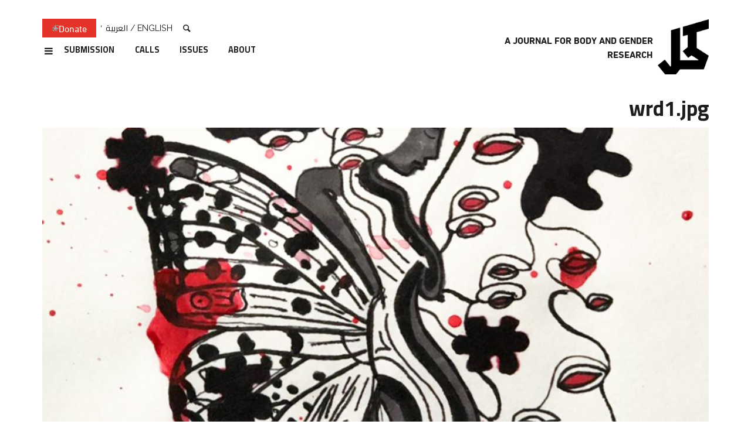

--- FILE ---
content_type: text/html; charset=utf-8
request_url: https://kohljournal.press/fa/file/1295
body_size: 7385
content:
<!DOCTYPE html>
<!-- Sorry no IE7 support! -->
<!-- @see http://foundation.zurb.com/docs/index.html#basicHTMLMarkup -->

<!--[if IE 8]><html class="no-js lt-ie9" lang="fa" dir="rtl"> <![endif]-->
<!--[if gt IE 8]><!--> <html class="no-js" lang="fa" dir="rtl"> <!--<![endif]-->
<head>
  <meta charset="utf-8" />
<link rel="shortcut icon" href="https://kohljournal.press/sites/all/themes/custom/kohl_zf/favicon.ico" />
<meta name="viewport" content="width=device-width, initial-scale=1.0" />
<meta http-equiv="ImageToolbar" content="false" />
<meta name="description" content="Kohl: a Journal for Body and Gender Research" />
<meta name="generator" content="Drupal 7 (https://www.drupal.org)" />
<link rel="canonical" href="https://kohljournal.press/ar/file/1295" />
<link rel="shortlink" href="https://kohljournal.press/ar/file/1295" />
<meta name="google-site-verification" content="1UdYpWpdZKiimm9JgiP2K0FlOL4kcX913dwfIJmUNW4" />
  <title>wrd1.jpg | Kohl: a Journal for Body and Gender Research</title>
  <link rel="stylesheet" href="https://kohljournal.press/sites/default/files/css/css_37UrSopylIXHsBeTUewrpvuk1zvG5RvgG9GjtqzpB3o.css" />
<link rel="stylesheet" href="https://kohljournal.press/sites/default/files/css/css_OiVz8zYMANZrYA9bOriSBVgkLzsvOHThow_LIaKH-oU.css" />
<link rel="stylesheet" href="https://kohljournal.press/sites/default/files/css/css_tMSnlZN7ud0DETdG7oEhfIM6RTdA6adUuo5dTiUYjkU.css" />
<link rel="stylesheet" href="https://kohljournal.press/sites/default/files/css/css_61ljP6Ag7vfeAiuxw9enIHZ8Jfs52l7qfj55kbImeNg.css" />
  <script src="https://kohljournal.press/sites/default/files/js/js_mOx0WHl6cNZI0fqrVldT0Ay6Zv7VRFDm9LexZoNN_NI.js"></script>
<script>document.createElement( "picture" );</script>
<script src="https://kohljournal.press/sites/default/files/js/js_Vfu6Mt-RIXL_KWqsjyLiJCaPef5pMtVycohmhPxBHU8.js"></script>
<script src="https://kohljournal.press/sites/default/files/js/js_onbE0n0cQY6KTDQtHO_E27UBymFC-RuqypZZ6Zxez-o.js"></script>
<script src="https://kohljournal.press/sites/default/files/js/js_gHk2gWJ_Qw_jU2qRiUmSl7d8oly1Cx7lQFrqcp3RXcI.js"></script>
<script src="https://kohljournal.press/sites/default/files/js/js_yUic57uGQJp3ONZMBfFZhStVG_-kUkkrUQ-HBe7X33A.js"></script>
<script src="https://www.googletagmanager.com/gtag/js?id=UA-131130680-1"></script>
<script>window.dataLayer = window.dataLayer || [];function gtag(){dataLayer.push(arguments)};gtag("js", new Date());gtag("set", "developer_id.dMDhkMT", true);gtag("config", "UA-131130680-1", {"groups":"default","cookie_domain":".kohljournal.press","anonymize_ip":true,"page_path":location.pathname + location.search + location.hash,"link_attribution":true,"allow_ad_personalization_signals":false});</script>
<script src="https://kohljournal.press/sites/default/files/js/js_EKdpg4-6SRzDSpeU9YwIsE3AQvHtZHa9eDMTVpVf1OQ.js"></script>
<script src="https://kohljournal.press/sites/default/files/js/js_i1M9wRWhZHQ393dZsl7hKQ9JOGALwU0rvI84fdCZWD4.js"></script>
<script>jQuery.extend(Drupal.settings, {"basePath":"\/","pathPrefix":"fa\/","setHasJsCookie":0,"ajaxPageState":{"theme":"kohl_zf","theme_token":"jmAPu3wdwBOiiKMlRdlEopSswCCPMX422-CKR71jUIU","js":{"sites\/all\/modules\/contrib\/picture\/picturefill\/picturefill.min.js":1,"sites\/all\/modules\/contrib\/picture\/picture.min.js":1,"sites\/all\/modules\/contrib\/extlink_extra\/extlink_extra.js":1,"sites\/all\/modules\/contrib\/browserclass\/js\/browserclass.js":1,"sites\/all\/modules\/contrib\/jquery_update\/replace\/jquery\/1.12\/jquery.min.js":1,"0":1,"misc\/jquery-extend-3.4.0.js":1,"misc\/jquery-html-prefilter-3.5.0-backport.js":1,"misc\/jquery.once.js":1,"misc\/drupal.js":1,"sites\/all\/modules\/contrib\/jquery_update\/replace\/ui\/external\/jquery.cookie.js":1,"sites\/all\/modules\/contrib\/jquery_update\/js\/jquery_browser.js":1,"misc\/form-single-submit.js":1,"sites\/all\/modules\/contrib\/entityreference\/js\/entityreference.js":1,"public:\/\/languages\/fa_EiMMijY0LApgy4QECmt9gRmwtt0-sjgk9qc4FOjv8e8.js":1,"sites\/all\/modules\/contrib\/behavior_weights\/behavior_weights.js":1,"sites\/all\/libraries\/colorbox\/jquery.colorbox-min.js":1,"sites\/all\/libraries\/DOMPurify\/purify.min.js":1,"sites\/all\/modules\/contrib\/colorbox\/js\/colorbox.js":1,"sites\/all\/modules\/contrib\/colorbox\/js\/colorbox_load.js":1,"sites\/all\/modules\/contrib\/colorbox\/js\/colorbox_inline.js":1,"sites\/all\/modules\/contrib\/google_analytics\/googleanalytics.js":1,"https:\/\/www.googletagmanager.com\/gtag\/js?id=UA-131130680-1":1,"1":1,"sites\/all\/modules\/contrib\/field_group\/field_group.js":1,"sites\/all\/modules\/contrib\/extlink\/js\/extlink.js":1,"sites\/all\/themes\/custom\/kohl_zf\/dist\/js\/kohl_zf.js":1},"css":{"modules\/system\/system.base.css":1,"modules\/system\/system.base-rtl.css":1,"modules\/system\/system.menus-rtl.css":1,"modules\/system\/system.messages.css":1,"modules\/system\/system.messages-rtl.css":1,"modules\/system\/system.theme.css":1,"modules\/system\/system.theme-rtl.css":1,"modules\/field\/theme\/field.css":1,"modules\/field\/theme\/field-rtl.css":1,"sites\/all\/modules\/contrib\/footnotes\/footnotes.css":1,"sites\/all\/modules\/contrib\/footnotes\/footnotes-rtl.css":1,"modules\/node\/node.css":1,"sites\/all\/modules\/contrib\/picture\/picture_wysiwyg.css":1,"modules\/user\/user.css":1,"modules\/user\/user-rtl.css":1,"sites\/all\/modules\/contrib\/video_filter\/video_filter.css":1,"sites\/all\/modules\/contrib\/extlink\/css\/extlink.css":1,"sites\/all\/modules\/contrib\/views\/css\/views.css":1,"sites\/all\/modules\/contrib\/views\/css\/views-rtl.css":1,"sites\/all\/modules\/contrib\/media\/modules\/media_wysiwyg\/css\/media_wysiwyg.base.css":1,"sites\/all\/libraries\/colorbox\/example2\/colorbox.css":1,"sites\/all\/modules\/contrib\/ctools\/css\/ctools.css":1,"sites\/all\/modules\/contrib\/panels\/css\/panels.css":1,"sites\/all\/modules\/contrib\/wysiwyg_linebreaks\/wysiwyg_linebreaks.css":1,"modules\/locale\/locale.css":1,"modules\/locale\/locale-rtl.css":1,"sites\/all\/themes\/custom\/kohl_zf\/dist\/css\/kohl_zf-rtl.css":1}},"colorbox":{"transition":"elastic","speed":"350","opacity":"0.85","slideshow":false,"slideshowAuto":true,"slideshowSpeed":"2500","slideshowStart":"start slideshow","slideshowStop":"stop slideshow","current":"{current} of {total}","previous":"\u00ab Prev","next":"Next \u00bb","close":"Close","overlayClose":true,"returnFocus":true,"maxWidth":"98%","maxHeight":"98%","initialWidth":"300","initialHeight":"250","fixed":true,"scrolling":true,"mobiledetect":true,"mobiledevicewidth":"480px","file_public_path":"\/sites\/default\/files","specificPagesDefaultValue":"admin*\nimagebrowser*\nimg_assist*\nimce*\nnode\/add\/*\nnode\/*\/edit\nprint\/*\nprintpdf\/*\nsystem\/ajax\nsystem\/ajax\/*"},"urlIsAjaxTrusted":{"\/fa\/search":true,"\/fa\/file\/1295":true},"extlink_extra":{"extlink_alert_type":"","extlink_alert_timer":"0","extlink_alert_url":"\/fa\/now-leaving","extlink_cache_fix":0,"extlink_exclude_warning":"","extlink_508_fix":0,"extlink_508_text":" [external link]","extlink_url_override":0,"extlink_url_params":{"external_url":null,"back_url":null}},"googleanalytics":{"account":["UA-131130680-1"],"trackOutbound":1,"trackMailto":1,"trackDownload":1,"trackDownloadExtensions":"7z|aac|arc|arj|asf|asx|avi|bin|csv|doc(x|m)?|dot(x|m)?|exe|flv|gif|gz|gzip|hqx|jar|jpe?g|js|mp(2|3|4|e?g)|mov(ie)?|msi|msp|pdf|phps|png|ppt(x|m)?|pot(x|m)?|pps(x|m)?|ppam|sld(x|m)?|thmx|qtm?|ra(m|r)?|sea|sit|tar|tgz|torrent|txt|wav|wma|wmv|wpd|xls(x|m|b)?|xlt(x|m)|xlam|xml|z|zip","trackColorbox":1,"trackDomainMode":1,"trackUrlFragments":1},"currentPath":"file\/1295","currentPathIsAdmin":false,"kohl_zf":{"is_rtl":true,"is_front":false},"field_group":{"html-element":"full"},"extlink":{"extTarget":"_blank","extClass":"ext","extLabel":"(link is external)","extImgClass":0,"extIconPlacement":0,"extSubdomains":1,"extExclude":"","extInclude":"","extCssExclude":"","extCssExplicit":"","extAlert":0,"extAlertText":{"value":"  \u003Ch2\u003EYou are leaving the  [site:name] website\u003C\/h2\u003E\r\n  \u003Cp\u003EYou are being directed to a third-party website:\u003C\/p\u003E\r\n  \u003Cp\u003E\u003Cstrong\u003E[extlink:external-url]\u003C\/strong\u003E\u003C\/p\u003E\r\n  \u003Cp\u003EThis link is provided for your convenience. Please note that this third-party website is not controlled by [site:name] or subject to our privacy policy.\u003C\/p\u003E\r\n  \u003Cp\u003EThank you for visiting our site. We hope your visit was informative and enjoyable.\u003C\/p\u003E\r\n\r\n  \u003Cdiv class=\u0022extlink-extra-actions\u0022\u003E\r\n      \u003Cdiv class=\u0022extlink-extra-back-action\u0022\u003E\u003Ca title=\u0022Cancel\u0022 href=\u0022[extlink:back-url]\u0022\u003ECancel\u003C\/a\u003E\u003C\/div\u003E\r\n      \u003Cdiv class=\u0022extlink-extra-go-action\u0022\u003E\u003Ca class=\u0022ext-override\u0022 title=\u0022Go to link\u0022 href=\u0022[extlink:external-url]\u0022\u003EGo to link\u003C\/a\u003E\u003C\/div\u003E\r\n  \u003C\/div\u003E\r\n  \u003Cbr\/\u003E\u003Cbr\/\u003E\r\n  [extlink:timer]\r\n  ","format":"full_html"},"mailtoClass":"mailto","mailtoLabel":"(link sends e-mail)","extUseFontAwesome":false}});</script>
  <!--[if lt IE 9]>
		<script src="http://html5shiv.googlecode.com/svn/trunk/html5.js"></script>
	<![endif]-->
</head>
<body class="html not-front not-logged-in no-sidebars page-file page-file- page-file-1295 i18n-fa lang-fa section-file" >
<div id="fb-root"></div>
  <div class="skip-link">
    <a href="#main-content" class="element-invisible element-focusable">رفتن به محتوای اصلی</a>
  </div>
    <div id="wrap"  class="off-canvas-wrapper">
    <div class="off-canvas position-right" id="offCanvas" data-off-canvas>
        <button class="close-button" aria-label="Close menu" type="button" data-close>
            <span aria-hidden="true">&times;</span>
        </button>

        <!-- Your menu or Off-canvas content goes here -->
        
            <section class="l-offcanvas clearfix">


                  <section class="block block-multiblock block-locale block-locale-language-instance block-multiblock-1">
  
        <h2 class="block__title">زبان‌ها</h2>
    
  <div  class="block__content">  <ul class="language-switcher-locale-url"><li class="en first"><a href="/file/1295" class="language-link" xml:lang="en">English</a></li>
<li class="fr"><a href="/fr/file/1295" class="language-link" xml:lang="fr">Français</a></li>
<li class="ar"><a href="/ar/file/1295" class="language-link" xml:lang="ar">العربية</a></li>
<li class="ku"><a href="/ku/file/1295" class="language-link" xml:lang="ku">Kurdî</a></li>
<li class="fa last active"><a href="/fa/file/1295" class="language-link active" xml:lang="fa">فارسی</a></li>
</ul>  </div>
  </section><section class="block block-menu-block block-menu-block-5">
  
      
  <div  class="block__content">  <div class="menu-block-wrapper menu-block-5 menu-name-menu-social-media parent-mlid-0 menu-level-1">
  <ul class="menu" ><li class="first leaf menu-mlid-608"><a href="https://www.facebook.com/KohlJournal" class="icon icon-facebook" target="_blank">Facebook</a></li>
<li class="leaf menu-mlid-1212"><a href="https://www.instagram.com/kohljournal/" class="icon icon-instagram" target="_blank">Instagram</a></li>
<li class="leaf menu-mlid-609"><a href="https://twitter.com/KohlJournal" class="icon icon-twitter" target="_blank">Twitter</a></li>
<li class="last leaf menu-mlid-611"><a href="https://youtube.com/KohlJournal" class="icon icon-youtube" target="_blank">YouTube</a></li>
</ul></div>
  </div>
  </section><section class="block block-multiblock block-views block-views--exp-search-page-instance block-multiblock-2">
  
      
  <div  class="block__content">  <form action="/fa/search" method="get" id="views-exposed-form-search-page" accept-charset="UTF-8"><div><div class="views-exposed-form">
  <div class="views-exposed-widgets clearfix">
          <div id="edit-k-wrapper" class="views-exposed-widget views-widget-filter-search_api_views_fulltext">
                        <div class="views-widget">
          <div class="form-item form-type-textfield form-item-k">
 <input placeholder="Type your search here..." type="text" id="edit-k" name="k" value="" size="30" maxlength="128" class="form-text" />
</div>
        </div>
              </div>
                    <div class="views-exposed-widget views-submit-button">
      <button id="edit-submit-search" name="" value="Search" type="submit" class="form-submit">Search</button>
    </div>
      </div>
</div>
</div></form>  </div>
  </section><section class="block block-menu-block block-menu-block-4">
  
      
  <div  class="block__content">  <div class="menu-block-wrapper menu-block-4 menu-name-main-menu parent-mlid-0 menu-level-1">
  <ul class="menu vertical medium-horizontal" ><li class="first expanded menu-mlid-612"><a href="/fa/node/1">About</a><ul class="menu vertical medium-horizontal" ><li class="first leaf menu-mlid-643"><a href="/fa/node/1">The Journal</a></li>
<li class="leaf menu-mlid-644"><a href="/fa/node/1#advisors">Advisory Board</a></li>
<li class="last leaf menu-mlid-645"><a href="/fa/node/1#editors">Editorial Team</a></li>
</ul></li>
<li class="expanded menu-mlid-636 menu-item--flyout"><a href="/fa/issues">Issues</a><ul class="menu vertical medium-horizontal" ><li class="first last leaf menu-mlid-646 menu-views"><div class="view view-issues view-id-issues view-display-id-block_2 view-dom-id-526378c1dfd2d54602662abc11ec9f40">
        
  
  
      <div class="view-content">
      
          <div>
          
  <div class="views-field views-field-name">        <span class="field-content"><a href="/fa/taxonomy/term/784">Queer (Non)Futures</a></span>  </div>      </div>

          <div>
          
  <div class="views-field views-field-name">        <span class="field-content"><a href="/fa/taxonomy/term/747">No Compromise under Genocide</a></span>  </div>      </div>

          <div>
          
  <div class="views-field views-field-name">        <span class="field-content"><a href="/fa/taxonomy/term/737">A Lexicon for Bridging Decolonial Queer Feminisms and Materialist Feminisms</a></span>  </div>      </div>

          <div>
          
  <div class="views-field views-field-name">        <span class="field-content"><a href="/fa/taxonomy/term/715">Between Confrontation and Erasure: Palestinians and the Lebanese Entity</a></span>  </div>      </div>

          <div>
          
  <div class="views-field views-field-name">        <span class="field-content"><a href="/fa/taxonomy/term/706">Anticolonial Feminist Imaginaries</a></span>  </div>      </div>

          <div>
          
  <div class="views-field views-field-name">        <span class="field-content"><a href="/fa/taxonomy/term/678">&quot;The Ministry of Health warns that smokers are liable to die young&quot;</a></span>  </div>      </div>

          <div>
          
  <div class="views-field views-field-name">        <span class="field-content"><a href="/fa/taxonomy/term/645">Transgressive Translations</a></span>  </div>      </div>

          <div>
          
  <div class="views-field views-field-name">        <span class="field-content"><a href="/fa/taxonomy/term/640">Between Realism and Imagination: Building Queer Worlds</a></span>  </div>      </div>

          <div>
          
  <div class="views-field views-field-name">        <span class="field-content"><a href="/fa/taxonomy/term/632">Leaving Systems: What Alternatives?</a></span>  </div>      </div>

          <div>
          
  <div class="views-field views-field-name">        <span class="field-content"><a href="/fa/taxonomy/term/594">Counter-Archives</a></span>  </div>      </div>

          <div>
          
  <div class="views-field views-field-name">        <span class="field-content"><a href="/fa/taxonomy/term/524">Queer Feminisms</a></span>  </div>      </div>

          <div>
          
  <div class="views-field views-field-name">        <span class="field-content"><a href="/fa/taxonomy/term/517">Resisting Ableism, Queering Desirability</a></span>  </div>      </div>

          <div>
          
  <div class="views-field views-field-name">        <span class="field-content"><a href="/fa/taxonomy/term/460">Tensions in Movement Building</a></span>  </div>      </div>

          <div>
          
  <div class="views-field views-field-name">        <span class="field-content"><a href="/fa/taxonomy/term/428">Feminist Revolutionaries</a></span>  </div>      </div>

          <div>
          
  <div class="views-field views-field-name">        <span class="field-content"><a href="/fa/taxonomy/term/391">Organizing Against the Tide: Alternative Economies and Gendered Labor</a></span>  </div>      </div>

          <div>
          
  <div class="views-field views-field-name">        <span class="field-content"><a href="/fa/taxonomy/term/348">Decolonizing Knowledges around Gender and Sexuality</a></span>  </div>      </div>

          <div>
          
  <div class="views-field views-field-name">        <span class="field-content"><a href="/fa/taxonomy/term/54">Centralizing Reproductive Justice</a></span>  </div>      </div>

          <div>
          
  <div class="views-field views-field-name">        <span class="field-content"><a href="/fa/taxonomy/term/9">On Incarceration, Surveillance, and Policing</a></span>  </div>      </div>

          <div>
          
  <div class="views-field views-field-name">        <span class="field-content"><a href="/fa/taxonomy/term/8">Sex, Desire and Intimacy</a></span>  </div>      </div>

          <div>
          
  <div class="views-field views-field-name">        <span class="field-content"><a href="/fa/taxonomy/term/3">Gendering Migration</a></span>  </div>      </div>

          <div>
          
  <div class="views-field views-field-name">        <span class="field-content"><a href="/fa/taxonomy/term/7">The Geographies of Body and Borders</a></span>  </div>      </div>

          <div>
          
  <div class="views-field views-field-name">        <span class="field-content"><a href="/fa/taxonomy/term/6">Beyond Victims and Savages</a></span>  </div>      </div>

          <div>
          
  <div class="views-field views-field-name">        <span class="field-content"><a href="/fa/taxonomy/term/5">The Non-Exotic Erotic</a></span>  </div>      </div>

          <div>
          
  <div class="views-field views-field-name">        <span class="field-content"><a href="/fa/taxonomy/term/4">Rethinking Intersections</a></span>  </div>      </div>

    
    </div>
  
  
  
  
  
  
</div></li>
</ul></li>
<li class="expanded menu-mlid-639"><a href="/fa/calls">Calls</a><ul class="menu vertical medium-horizontal" ><li class="first leaf menu-mlid-649 menu-views"><div class="view view-calls view-id-calls view-display-id-block_1 view-dom-id-27b5166d8b862c84c7bbccbc62d1c90d">
        
  
  
  
  
  
  
  
  
</div></li>
<li class="last leaf menu-mlid-650"><a href="/fa/calls">All Calls</a></li>
</ul></li>
<li class="leaf menu-mlid-637"><a href="/fa/node/58">Submission</a></li>
<li class="leaf menu-mlid-1080 only-active"><a href="/fa/node/189">Contact</a></li>
<li class="last leaf menu-mlid-651 only-active"><a href="/fa/news">News</a></li>
</ul></div>
  </div>
  </section>

            </section>

        



    </div>
    <!--.page -->
    <div class="page grid-container off-canvas-content" data-off-canvas-content id="page">


        <!--.l-header -->
        <header role="banner" class="l-header">


            <!-- Title, slogan and menu -->
            <section class="grid-x grid-padding-x">

                <div class="brand cell small-8 medium-4">
                    <a href="/fa" rel="home" title=" خانه"><img class="logo" typeof="foaf:Image" src="https://kohljournal.press/sites/all/themes/custom/kohl_zf/logo.png" alt=" logo" title=" خانه" /></a>
                                            <span id="site-name">
                                    <!--<a href="" title=""
                                       rel="home">-->
                            
                                                            <span class="site-slogan">a Journal for Body and Gender Research</span>
                                                        <!--</a>-->
                        </span>
                    



                    
                    

                </div>

                <div class="cell region small-4 medium-8">
                    <!--.l-header-region -->
                    
                        <section class="l-header-region clearfix show-for-large">


                              <section class="block block-bean block-bean-joinly-donate">
  
      
  <div  class="block__content">  <div class="entity entity-bean bean-cta clearfix" about="/fa/block/joinly-donate">
        <div class="content">
    
<div class="field field-name-field-cta field-type-link-field field-label-hidden"><div class="field-in">
        <div class="field-items">
                    <div class="field-item even"><a href="https://whydonate.com/en/fundraising/fundraiser-for-kohl-journal">Donate</a></div>
            </div>
</div></div>
  </div>
</div>
  </div>
  </section><section class="block block-locale block-locale-language">
  
      
  <div  class="block__content">  <ul class="language-switcher-locale-url"><li class="en first"><a href="/file/1295" class="language-link" xml:lang="en">English</a></li>
<li class="fr"><a href="/fr/file/1295" class="language-link" xml:lang="fr">Français</a></li>
<li class="ar"><a href="/ar/file/1295" class="language-link" xml:lang="ar">العربية</a></li>
<li class="ku"><a href="/ku/file/1295" class="language-link" xml:lang="ku">Kurdî</a></li>
<li class="fa last active"><a href="/fa/file/1295" class="language-link active" xml:lang="fa">فارسی</a></li>
</ul>  </div>
  </section><section class="block block-views block-views-exp-search-page">
  
        <h2 class="block__title">Search</h2>
    
  <div  class="block__content">  <form action="/fa/search" method="get" id="views-exposed-form-search-page" accept-charset="UTF-8"><div><div class="views-exposed-form">
  <div class="views-exposed-widgets clearfix">
          <div id="edit-k-wrapper" class="views-exposed-widget views-widget-filter-search_api_views_fulltext">
                        <div class="views-widget">
          <div class="form-item form-type-textfield form-item-k">
 <input placeholder="Type your search here..." type="text" id="edit-k" name="k" value="" size="30" maxlength="128" class="form-text" />
</div>
        </div>
              </div>
                    <div class="views-exposed-widget views-submit-button">
      <button id="edit-submit-search" name="" value="Search" type="submit" class="form-submit">Search</button>
    </div>
      </div>
</div>
</div></form>  </div>
  </section><section class="block block-menu-block block-menu-block-2">
  
      
  <div  class="block__content">  <div class="menu-block-wrapper menu-block-2 menu-name-main-menu parent-mlid-0 menu-level-1">
  <ul class="menu vertical medium-horizontal" ><li class="first expanded menu-mlid-612"><a href="/fa/node/1">About</a><ul class="menu vertical medium-horizontal" ><li class="first leaf menu-mlid-643"><a href="/fa/node/1">The Journal</a></li>
<li class="leaf menu-mlid-644"><a href="/fa/node/1#advisors">Advisory Board</a></li>
<li class="last leaf menu-mlid-645"><a href="/fa/node/1#editors">Editorial Team</a></li>
</ul></li>
<li class="expanded menu-mlid-636 menu-item--flyout"><a href="/fa/issues">Issues</a><ul class="menu vertical medium-horizontal" ><li class="first last leaf menu-mlid-646 menu-views"><div class="view view-issues view-id-issues view-display-id-block_2 view-dom-id-ebd7f002ceee195b430fc980b3c80518">
        
  
  
      <div class="view-content">
      
          <div>
          
  <div class="views-field views-field-name">        <span class="field-content"><a href="/fa/taxonomy/term/784">Queer (Non)Futures</a></span>  </div>      </div>

          <div>
          
  <div class="views-field views-field-name">        <span class="field-content"><a href="/fa/taxonomy/term/747">No Compromise under Genocide</a></span>  </div>      </div>

          <div>
          
  <div class="views-field views-field-name">        <span class="field-content"><a href="/fa/taxonomy/term/737">A Lexicon for Bridging Decolonial Queer Feminisms and Materialist Feminisms</a></span>  </div>      </div>

          <div>
          
  <div class="views-field views-field-name">        <span class="field-content"><a href="/fa/taxonomy/term/715">Between Confrontation and Erasure: Palestinians and the Lebanese Entity</a></span>  </div>      </div>

          <div>
          
  <div class="views-field views-field-name">        <span class="field-content"><a href="/fa/taxonomy/term/706">Anticolonial Feminist Imaginaries</a></span>  </div>      </div>

          <div>
          
  <div class="views-field views-field-name">        <span class="field-content"><a href="/fa/taxonomy/term/678">&quot;The Ministry of Health warns that smokers are liable to die young&quot;</a></span>  </div>      </div>

          <div>
          
  <div class="views-field views-field-name">        <span class="field-content"><a href="/fa/taxonomy/term/645">Transgressive Translations</a></span>  </div>      </div>

          <div>
          
  <div class="views-field views-field-name">        <span class="field-content"><a href="/fa/taxonomy/term/640">Between Realism and Imagination: Building Queer Worlds</a></span>  </div>      </div>

          <div>
          
  <div class="views-field views-field-name">        <span class="field-content"><a href="/fa/taxonomy/term/632">Leaving Systems: What Alternatives?</a></span>  </div>      </div>

          <div>
          
  <div class="views-field views-field-name">        <span class="field-content"><a href="/fa/taxonomy/term/594">Counter-Archives</a></span>  </div>      </div>

          <div>
          
  <div class="views-field views-field-name">        <span class="field-content"><a href="/fa/taxonomy/term/524">Queer Feminisms</a></span>  </div>      </div>

          <div>
          
  <div class="views-field views-field-name">        <span class="field-content"><a href="/fa/taxonomy/term/517">Resisting Ableism, Queering Desirability</a></span>  </div>      </div>

          <div>
          
  <div class="views-field views-field-name">        <span class="field-content"><a href="/fa/taxonomy/term/460">Tensions in Movement Building</a></span>  </div>      </div>

          <div>
          
  <div class="views-field views-field-name">        <span class="field-content"><a href="/fa/taxonomy/term/428">Feminist Revolutionaries</a></span>  </div>      </div>

          <div>
          
  <div class="views-field views-field-name">        <span class="field-content"><a href="/fa/taxonomy/term/391">Organizing Against the Tide: Alternative Economies and Gendered Labor</a></span>  </div>      </div>

          <div>
          
  <div class="views-field views-field-name">        <span class="field-content"><a href="/fa/taxonomy/term/348">Decolonizing Knowledges around Gender and Sexuality</a></span>  </div>      </div>

          <div>
          
  <div class="views-field views-field-name">        <span class="field-content"><a href="/fa/taxonomy/term/54">Centralizing Reproductive Justice</a></span>  </div>      </div>

          <div>
          
  <div class="views-field views-field-name">        <span class="field-content"><a href="/fa/taxonomy/term/9">On Incarceration, Surveillance, and Policing</a></span>  </div>      </div>

          <div>
          
  <div class="views-field views-field-name">        <span class="field-content"><a href="/fa/taxonomy/term/8">Sex, Desire and Intimacy</a></span>  </div>      </div>

          <div>
          
  <div class="views-field views-field-name">        <span class="field-content"><a href="/fa/taxonomy/term/3">Gendering Migration</a></span>  </div>      </div>

          <div>
          
  <div class="views-field views-field-name">        <span class="field-content"><a href="/fa/taxonomy/term/7">The Geographies of Body and Borders</a></span>  </div>      </div>

          <div>
          
  <div class="views-field views-field-name">        <span class="field-content"><a href="/fa/taxonomy/term/6">Beyond Victims and Savages</a></span>  </div>      </div>

          <div>
          
  <div class="views-field views-field-name">        <span class="field-content"><a href="/fa/taxonomy/term/5">The Non-Exotic Erotic</a></span>  </div>      </div>

          <div>
          
  <div class="views-field views-field-name">        <span class="field-content"><a href="/fa/taxonomy/term/4">Rethinking Intersections</a></span>  </div>      </div>

    
    </div>
  
  
  
  
  
  
</div></li>
</ul></li>
<li class="expanded menu-mlid-639"><a href="/fa/calls">Calls</a><ul class="menu vertical medium-horizontal" ><li class="first leaf menu-mlid-649 menu-views"><div class="view view-calls view-id-calls view-display-id-block_1 view-dom-id-c204ce7e283770070113fb0a9bffb3c0">
        
  
  
  
  
  
  
  
  
</div></li>
<li class="last leaf menu-mlid-650"><a href="/fa/calls">All Calls</a></li>
</ul></li>
<li class="leaf menu-mlid-637"><a href="/fa/node/58">Submission</a></li>
<li class="leaf menu-mlid-1080 only-active"><a href="/fa/node/189">Contact</a></li>
<li class="last leaf menu-mlid-651 only-active"><a href="/fa/news">News</a></li>
</ul></div>
  </div>
  </section>

                        </section>

                                        <!--/.l-header-region -->

                    
                        <button type="button" class="offcanvas-toggle button hide-for-large" data-toggle="offCanvas"><i class="icon icon-menu"></i></button>

                    
                </div>

            </section>

            <!-- End title, slogan and menu -->


        </header>
        <!--/.l-header -->


        
        

        
        <!--.l-main -->
        <main role="main" class=" l-main">

            <div class="grid-x grid-padding-x">

                <!-- .l-main region -->
                <div class="medium-12 main cell">


                    <a id="main-content"></a>

                    
                                                                                        
                                                                                        <h1 id="page-title" class="title">wrd1.jpg</h1>
                                            


                      <section class="block block-system block-system-main">
  
      
  <div  class="block__content">  <div id="file-1295" class="file file-image file-image-jpeg">

      
  
  <div class="content">
    <img typeof="foaf:Image" src="https://kohljournal.press/sites/default/files/styles/feature/public/content/wrd1_0.jpg?itok=UBPuuwEL" width="1280" height="720" alt="" /><div class="required-fields group-text field-group-html-element">
<div class="field field-name-field-credits field-type-text field-label-hidden"><div class="field-in">
        <div class="field-items">
                    <div class="field-item even">ورد زرّاع</div>
            </div>
</div></div>
</div>  </div>

  
</div>
  </div>
  </section>                </div>
                <!--/.l-main region -->


                
                
            </div>
        </main>
        <!--/.l-main -->


        <!--.l-footer -->
        <footer class="l-footer  " role="contentinfo">
            
                <div class="footer-cols">
                    <div class="grid-container">
                        <div class="grid-x grid-padding-x">
                            <div class="footer-first medium-9 large-8 cell">
                                                                      <section class="block block-mailchimp-signup block-mailchimp-signup-kohl-newsletter">
  
        <h2 class="block__title">Subscribe to our Newsletter &gt;&gt; </h2>
    
  <div  class="block__content">  <form class="mailchimp-signup-subscribe-form" action="/fa/file/1295" method="post" id="mailchimp-signup-subscribe-block-kohl-newsletter-form" accept-charset="UTF-8"><div><div class="mailchimp-signup-subscribe-form-description"></div><div id="mailchimp-newsletter-e68768991f-mergefields" class="mailchimp-newsletter-mergefields"><div class="form-item form-type-textfield form-item-mergevars-EMAIL">
 <input placeholder="Email Address *" type="text" id="edit-mergevars-email" name="mergevars[EMAIL]" value="" size="25" maxlength="128" class="form-text required" />
</div>
</div><input type="hidden" name="form_build_id" value="form-LaIQ8BZqsEb7FNkfEdessEDzrusuPy9J3H7CxGI1W8k" />
<input type="hidden" name="form_id" value="mailchimp_signup_subscribe_block_kohl_newsletter_form" />
<button class="primary button form-submit" id="edit-submit" name="op" value="Subscribe" type="submit">Subscribe</button>
</div></form>  </div>
  </section>                                                            </div>


                            <div class="footer-second medium-3 large-4 cell">
                                                                      <section class="block block-block block-block-2">
  
      
  <div  class="block__content">  <p dir="ltr"><em><strong>info</strong>@kohljournal.press</em></p>


  </div>
  </section><section class="block block-menu-block block-menu-block-1">
  
      
  <div  class="block__content">  <div class="menu-block-wrapper menu-block-1 menu-name-menu-social-media parent-mlid-0 menu-level-1">
  <ul class="menu" ><li class="first leaf menu-mlid-608"><a href="https://www.facebook.com/KohlJournal" class="icon icon-facebook" target="_blank">Facebook</a></li>
<li class="leaf menu-mlid-1212"><a href="https://www.instagram.com/kohljournal/" class="icon icon-instagram" target="_blank">Instagram</a></li>
<li class="leaf menu-mlid-609"><a href="https://twitter.com/KohlJournal" class="icon icon-twitter" target="_blank">Twitter</a></li>
<li class="last leaf menu-mlid-611"><a href="https://youtube.com/KohlJournal" class="icon icon-youtube" target="_blank">YouTube</a></li>
</ul></div>
  </div>
  </section>                                                            </div>


                            <!--<div class="footer-third medium-6 cell">
                                                                                                </div>-->
                        </div>
                    </div>
                </div>


                        

            
        </footer>
        <!--/.l-footer -->

    </div>
    <!--/.page -->
</div>

<script>

  let vh = function(){
    // First we get the viewport height and we multiple it by 1% to get a value for a vh unit
    let vh = window.innerHeight * 0.01;
    let vh100 = vh * 100;
    // Then we set the value in the --vh custom property to the root of the document
    document.documentElement.style.setProperty('--vh', `${vh}px`);
    document.documentElement.style.setProperty('--vh100', `${vh100}px`);
  }
  // We listen to the resize event
  window.addEventListener('resize', vh);

  vh();
</script>  <script src="https://kohljournal.press/sites/default/files/js/js_H_NoWmUfgHo9_fpzJ5cj-5wnUBbXYqf42Tow-8HnkwI.js"></script>
<script src="https://kohljournal.press/sites/default/files/js/js_sBgPAzSTdQRb_Itp8xIy-2MVVdHlhcemxwMY-zcbqSM.js"></script>

  <script>
    (function ($, Drupal) {
      $(document).foundation();
    })(jQuery, Drupal);
  </script>
</body>
</html>
